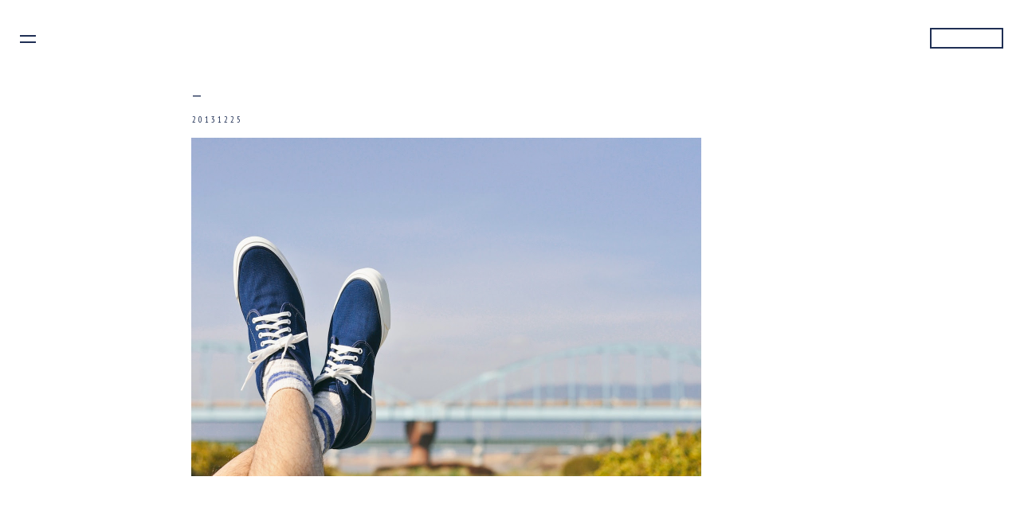

--- FILE ---
content_type: text/html; charset=UTF-8
request_url: https://blog.sols.jp/2013/12/blog-post_25.html
body_size: 13570
content:
<!DOCTYPE html>
<html class='v2' dir='ltr' lang='en' xmlns='http://www.w3.org/1999/xhtml' xmlns:b='http://www.google.com/2005/gml/b' xmlns:data='http://www.google.com/2005/gml/data' xmlns:expr='http://www.google.com/2005/gml/expr'>
<head>
<link href='https://www.blogger.com/static/v1/widgets/335934321-css_bundle_v2.css' rel='stylesheet' type='text/css'/>
<meta content='width=device-width, initial-scale=1' name='viewport'/>
<meta content='text/html; charset=UTF-8' http-equiv='Content-Type'/>
<meta content='blogger' name='generator'/>
<link href='https://blog.sols.jp/favicon.ico' rel='icon' type='image/x-icon'/>
<link href='https://blog.sols.jp/2013/12/blog-post_25.html' rel='canonical'/>
<link rel="alternate" type="application/atom+xml" title="SOLS - Atom" href="https://blog.sols.jp/feeds/posts/default" />
<link rel="alternate" type="application/rss+xml" title="SOLS - RSS" href="https://blog.sols.jp/feeds/posts/default?alt=rss" />
<link rel="service.post" type="application/atom+xml" title="SOLS - Atom" href="https://www.blogger.com/feeds/7466370666584177012/posts/default" />

<link rel="alternate" type="application/atom+xml" title="SOLS - Atom" href="https://blog.sols.jp/feeds/3547196260584033027/comments/default" />
<!--Can't find substitution for tag [blog.ieCssRetrofitLinks]-->
<link href='http://static.tumblr.com/bnrt6da/UXQnhs8w7/_dsc0688.jpg' rel='image_src'/>
<meta content='https://blog.sols.jp/2013/12/blog-post_25.html' property='og:url'/>
<meta content='—' property='og:title'/>
<meta content=' ' property='og:description'/>
<meta content='https://lh3.googleusercontent.com/blogger_img_proxy/AEn0k_uqwaixPc0ZIYS7QaeDUkjen31Y5MLGGrC4ueDCG7VqEyPamF2b79ej6owJo0C_2yJLCTFsLt8awk-pIHxBxHSX3wCG6_4_wR-1WZ_yNa7K__9It-bHRd0H37o=w1200-h630-p-k-no-nu' property='og:image'/>
<title>SOLS: &#8212;</title>
<!--link href='https://kanegaetakanori.com/common/bootstrap.css' rel='stylesheet'/-->
<link crossorigin='anonymous' href='https://use.fontawesome.com/releases/v5.6.3/css/all.css' integrity='sha384-UHRtZLI+pbxtHCWp1t77Bi1L4ZtiqrqD80Kn4Z8NTSRyMA2Fd33n5dQ8lWUE00s/' rel='stylesheet'/>
<link href='https://fonts.googleapis.com/css?family=PT+Sans+Narrow:400,700&subset=cyrillic,cyrillic-ext,latin-ext' rel='stylesheet'/>
<link href='https://static.tumblr.com/khooxbi/5n9q3o0f6/sols.png' rel='apple-touch-icon-precomposed'/>
<style type='text/css'>@font-face{font-family:'PT Sans Narrow';font-style:normal;font-weight:400;font-display:swap;src:url(//fonts.gstatic.com/s/ptsansnarrow/v19/BngRUXNadjH0qYEzV7ab-oWlsbCLwR2oefDofMY.woff2)format('woff2');unicode-range:U+0460-052F,U+1C80-1C8A,U+20B4,U+2DE0-2DFF,U+A640-A69F,U+FE2E-FE2F;}@font-face{font-family:'PT Sans Narrow';font-style:normal;font-weight:400;font-display:swap;src:url(//fonts.gstatic.com/s/ptsansnarrow/v19/BngRUXNadjH0qYEzV7ab-oWlsbCCwR2oefDofMY.woff2)format('woff2');unicode-range:U+0301,U+0400-045F,U+0490-0491,U+04B0-04B1,U+2116;}@font-face{font-family:'PT Sans Narrow';font-style:normal;font-weight:400;font-display:swap;src:url(//fonts.gstatic.com/s/ptsansnarrow/v19/BngRUXNadjH0qYEzV7ab-oWlsbCIwR2oefDofMY.woff2)format('woff2');unicode-range:U+0100-02BA,U+02BD-02C5,U+02C7-02CC,U+02CE-02D7,U+02DD-02FF,U+0304,U+0308,U+0329,U+1D00-1DBF,U+1E00-1E9F,U+1EF2-1EFF,U+2020,U+20A0-20AB,U+20AD-20C0,U+2113,U+2C60-2C7F,U+A720-A7FF;}@font-face{font-family:'PT Sans Narrow';font-style:normal;font-weight:400;font-display:swap;src:url(//fonts.gstatic.com/s/ptsansnarrow/v19/BngRUXNadjH0qYEzV7ab-oWlsbCGwR2oefDo.woff2)format('woff2');unicode-range:U+0000-00FF,U+0131,U+0152-0153,U+02BB-02BC,U+02C6,U+02DA,U+02DC,U+0304,U+0308,U+0329,U+2000-206F,U+20AC,U+2122,U+2191,U+2193,U+2212,U+2215,U+FEFF,U+FFFD;}</style>
<style id='page-skin-1' type='text/css'><!--
/*
-----------------------------------------------
Blogger Template Style
Name:     Simple
Designer: Blogger
URL:      www.blogger.com
Custom:   kanegaetakanori.com&#12288;&#12288;&#12288;
----------------------------------------------- */
@import url(//fonts.googleapis.com/earlyaccess/notosansjapanese.css);
/* Variable definitions
====================
<Variable name="keycolor" description="Main Color" type="color" default="#66bbdd"/>
<Group description="Page Text" selector="body">
<Variable name="body.font" description="Font" type="font"
default="normal normal 12px 'PT Sans Narrow',Noto Sans Japanese,YuGothic, Yu Gothic,游ゴシック,ヒラギノ角ゴ Pro W3,Hiragino Kaku Gothic Pro,メイリオ,Meiryo"/>
<Variable name="body.text.color" description="Text Color" type="color" default="#1f2f54"/>
</Group>
<Group description="Backgrounds" selector=".body-fauxcolumns-outer">
<Variable name="body.background.color" description="Outer Background" type="color" default="#66bbdd"/>
<Variable name="content.background.color" description="Main Background" type="color" default="#ffffff"/>
<Variable name="header.background.color" description="Header Background" type="color" default="transparent"/>
</Group>
<Group description="Links" selector=".main-outer">
<Variable name="link.color" description="Link Color" type="color" default="#1f2f54"/>
<Variable name="link.visited.color" description="Visited Color" type="color" default="#1f2f54"/>
<Variable name="link.hover.color" description="Hover Color" type="color" default="#888888"/>
</Group>
<Group description="Blog Title" selector=".header h1">
<Variable name="header.font" description="Font" type="font"
default="normal normal 60px 'PT Sans Narrow',Noto Sans Japanese,YuGothic, Yu Gothic,游ゴシック,ヒラギノ角ゴ Pro W3,Hiragino Kaku Gothic Pro,メイリオ,Meiryo"/>
<Variable name="header.text.color" description="Title Color" type="color" default="#1f2f54" />
</Group>
<Group description="Blog Description" selector=".header .description">
<Variable name="description.text.color" description="Description Color" type="color"
default="#1f2f54" />
</Group>
<Group description="Tabs Text" selector=".tabs-inner .widget li a">
<Variable name="tabs.font" description="Font" type="font"
default="normal normal 14px 'PT Sans Narrow',Noto Sans Japanese,YuGothic, Yu Gothic,游ゴシック,ヒラギノ角ゴ Pro W3,Hiragino Kaku Gothic Pro,メイリオ,Meiryo"/>
<Variable name="tabs.text.color" description="Text Color" type="color" default="#1f2f54"/>
<Variable name="tabs.selected.text.color" description="Selected Color" type="color" default="#1f2f54"/>
</Group>
<Group description="Tabs Background" selector=".tabs-outer .PageList">
<Variable name="tabs.background.color" description="Background Color" type="color" default="#f5f5f5"/>
<Variable name="tabs.selected.background.color" description="Selected Color" type="color" default="#eeeeee"/>
</Group>
<Group description="Post Title" selector="h3.post-title, .comments h4">
<Variable name="post.title.font" description="Font" type="font"
default="normal normal 22px 'PT Sans Narrow',Noto Sans Japanese,YuGothic, Yu Gothic,游ゴシック,ヒラギノ角ゴ Pro W3,Hiragino Kaku Gothic Pro,メイリオ,Meiryo"/>
</Group>
<Group description="Date Header" selector=".date-header">
<Variable name="date.header.color" description="Text Color" type="color"
default="#1f2f54"/>
<Variable name="date.header.background.color" description="Background Color" type="color"
default="transparent"/>
<Variable name="date.header.font" description="Text Font" type="font"
default="normal bold 11px 'PT Sans Narrow',Noto Sans Japanese,YuGothic, Yu Gothic,游ゴシック,ヒラギノ角ゴ Pro W3,Hiragino Kaku Gothic Pro,メイリオ,Meiryo"/>
<Variable name="date.header.padding" description="Date Header Padding" type="string" default="inherit"/>
<Variable name="date.header.letterspacing" description="Date Header Letter Spacing" type="string" default="inherit"/>
<Variable name="date.header.margin" description="Date Header Margin" type="string" default="inherit"/>
</Group>
<Group description="Post Footer" selector=".post-footer">
<Variable name="post.footer.text.color" description="Text Color" type="color" default="#1f2f54"/>
<Variable name="post.footer.background.color" description="Background Color" type="color"
default="#ffffff"/>
<Variable name="post.footer.border.color" description="Shadow Color" type="color" default="#eeeeee"/>
</Group>
<Group description="Gadgets" selector="h2">
<Variable name="widget.title.font" description="Title Font" type="font"
default="normal normal 11px 'PT Sans Narrow',Noto Sans Japanese,YuGothic, Yu Gothic,游ゴシック,ヒラギノ角ゴ Pro W3,Hiragino Kaku Gothic Pro,メイリオ,Meiryo"/>
<Variable name="widget.title.text.color" description="Title Color" type="color" default="#1f2f54"/>
<Variable name="widget.alternate.text.color" description="Alternate Color" type="color" default="#999999"/>
</Group>
<Group description="Images" selector=".main-inner">
<Variable name="image.background.color" description="Background Color" type="color" default="#ffffff"/>
<Variable name="image.border.color" description="Border Color" type="color" default="#eeeeee"/>
<Variable name="image.text.color" description="Caption Text Color" type="color" default="#1f2f54"/>
</Group>
<Group description="Accents" selector=".content-inner">
<Variable name="body.rule.color" description="Separator Line Color" type="color" default="#eeeeee"/>
<Variable name="tabs.border.color" description="Tabs Border Color" type="color" default="transparent"/>
</Group>
<Variable name="body.background" description="Body Background" type="background"
color="#ffffff" default="$(color) none repeat scroll top left"/>
<Variable name="body.background.override" description="Body Background Override" type="string" default=""/>
<Variable name="body.background.gradient.cap" description="Body Gradient Cap" type="url"
default="url(https://resources.blogblog.com/blogblog/data/1kt/simple/gradients_light.png)"/>
<Variable name="body.background.gradient.tile" description="Body Gradient Tile" type="url"
default="url(https://resources.blogblog.com/blogblog/data/1kt/simple/body_gradient_tile_light.png)"/>
<Variable name="content.background.color.selector" description="Content Background Color Selector" type="string" default=".content-inner"/>
<Variable name="content.padding" description="Content Padding" type="length" default="10px" min="0" max="100px"/>
<Variable name="content.padding.horizontal" description="Content Horizontal Padding" type="length" default="10px" min="0" max="100px"/>
<Variable name="content.shadow.spread" description="Content Shadow Spread" type="length" default="10px" min="0" max="100px"/>
<Variable name="content.shadow.spread.webkit" description="Content Shadow Spread (WebKit)" type="length" default="5px" min="0" max="100px"/>
<Variable name="content.shadow.spread.ie" description="Content Shadow Spread (IE)" type="length" default="10px" min="0" max="100px"/>
<Variable name="main.border.width" description="Main Border Width" type="length" default="0" min="0" max="10px"/>
<Variable name="header.background.gradient" description="Header Gradient" type="url" default="none"/>
<Variable name="header.shadow.offset.left" description="Header Shadow Offset Left" type="length" default="-1px" min="-50px" max="50px"/>
<Variable name="header.shadow.offset.top" description="Header Shadow Offset Top" type="length" default="-1px" min="-50px" max="50px"/>
<Variable name="header.shadow.spread" description="Header Shadow Spread" type="length" default="1px" min="0" max="100px"/>
<Variable name="header.padding" description="Header Padding" type="length" default="30px" min="0" max="100px"/>
<Variable name="header.border.size" description="Header Border Size" type="length" default="1px" min="0" max="10px"/>
<Variable name="header.bottom.border.size" description="Header Bottom Border Size" type="length" default="1px" min="0" max="10px"/>
<Variable name="header.border.horizontalsize" description="Header Horizontal Border Size" type="length" default="0" min="0" max="10px"/>
<Variable name="description.text.size" description="Description Text Size" type="string" default="140%"/>
<Variable name="tabs.margin.top" description="Tabs Margin Top" type="length" default="0" min="0" max="100px"/>
<Variable name="tabs.margin.side" description="Tabs Side Margin" type="length" default="30px" min="0" max="100px"/>
<Variable name="tabs.background.gradient" description="Tabs Background Gradient" type="url"
default="url(https://resources.blogblog.com/blogblog/data/1kt/simple/gradients_light.png)"/>
<Variable name="tabs.border.width" description="Tabs Border Width" type="length" default="1px" min="0" max="10px"/>
<Variable name="tabs.bevel.border.width" description="Tabs Bevel Border Width" type="length" default="1px" min="0" max="10px"/>
<Variable name="post.margin.bottom" description="Post Bottom Margin" type="length" default="100px" min="0" max="100px"/>
<Variable name="image.border.small.size" description="Image Border Small Size" type="length" default="0" min="0" max="10px"/>
<Variable name="image.border.large.size" description="Image Border Large Size" type="length" default="0" min="0" max="10px"/>
<Variable name="page.width.selector" description="Page Width Selector" type="string" default=".region-inner"/>
<Variable name="page.width" description="Page Width" type="string" default="auto"/>
<Variable name="main.section.margin" description="Main Section Margin" type="length" default="0" min="0" max="100px"/>
<Variable name="main.padding" description="Main Padding" type="length" default="15px" min="0" max="100px"/>
<Variable name="main.padding.top" description="Main Padding Top" type="length" default="30px" min="0" max="100px"/>
<Variable name="main.padding.bottom" description="Main Padding Bottom" type="length" default="30px" min="0" max="100px"/>
<Variable name="paging.background"
color="#ffffff"
description="Background of blog paging area" type="background"
default="transparent none no-repeat scroll top center"/>
<Variable name="footer.bevel" description="Bevel border length of footer" type="length" default="0" min="0" max="10px"/>
<Variable name="mobile.background.overlay" description="Mobile Background Overlay" type="string"
default="transparent none repeat scroll top left"/>
<Variable name="mobile.background.size" description="Mobile Background Size" type="string" default="auto"/>
<Variable name="mobile.button.color" description="Mobile Button Color" type="color" default="#ffffff" />
<Variable name="startSide" description="Side where text starts in blog language" type="automatic" default="left"/>
<Variable name="endSide" description="Side where text ends in blog language" type="automatic" default="right"/>
*/
/* Content
----------------------------------------------- */
body {
font: normal normal 12px PT Sans Narrow;
color: #1f2f54;
background: #ffffff none repeat scroll top left;
padding: 0 0 0 0;
letter-spacing: 2px;
}
img {
height: auto;
max-width: 100%;
position: relative;
}
html body .region-inner {
min-width: 0;
max-width: 100%;
width: auto;
}
h2 {
font-size: 22px;
}
a:link {
text-decoration:none;
color: #1f2f54;
-webkit-transition: all 0.3s ease;
-moz-transition: all 0.3s ease;
-o-transition: all 0.3s ease;
transition: all  0.3s ease;
}
a:visited {
text-decoration:none;
color: #1f2f54;
-webkit-transition: all 0.3s ease;
-moz-transition: all 0.3s ease;
-o-transition: all 0.3s ease;
transition: all  0.3s ease;
}
a:hover {
text-decoration:underline;
color: #888888;
-webkit-transition: all 0.3s ease;
-moz-transition: all 0.3s ease;
-o-transition: all 0.3s ease;
transition: all  0.3s ease;
}
.body-fauxcolumn-outer .fauxcolumn-inner {
background: transparent none repeat scroll top left;
_background-image: none;
}
.body-fauxcolumn-outer .cap-top {
position: absolute;
z-index: 1;
height: 400px;
width: 100%;
}
.body-fauxcolumn-outer .cap-top .cap-left {
width: 100%;
background: transparent none repeat-x scroll top left;
_background-image: none;
}
.content-outer {
-moz-box-shadow: 0 0 0 rgba(0, 0, 0, .15);
-webkit-box-shadow: 0 0 0 rgba(0, 0, 0, .15);
-goog-ms-box-shadow: 0 0 0 #333333;
box-shadow: 0 0 0 rgba(0, 0, 0, .15);
margin-bottom: 1px;
}
.content-inner {
padding: 10px 10px;
}
.content-inner {
background-color: #ffffff;
}
.post-body.entry-content i {
display: block;
}
.blog-feeds {
margin-top: 50px;
}
/* Header
----------------------------------------------- */
.header-outer {
background: transparent none repeat-x scroll 0 -400px;
_background-image: none;
}
.Header h1 {
font: normal normal 40px PT Sans Narrow;
color: #1f2f54;
text-shadow: 0 0 0 rgba(0, 0, 0, .2);
}
.Header h1 a {
color: #1f2f54;
}
.Header .description {
font-size: 18px;
color: #1f2f54;
}
.header-inner .Header .titlewrapper {
padding: 22px 0;
}
.header-inner .Header .descriptionwrapper {
padding: 0 0;
}
/* Tabs
----------------------------------------------- */
.tabs-inner .section:first-child {
border-top: 0 solid #dddddd;
}
.tabs-inner .section:first-child ul {
margin-top: -1px;
border-top: 1px solid #dddddd;
border-left: 1px solid #dddddd;
border-right: 1px solid #dddddd;
}
.tabs-inner .widget ul {
background: transparent none repeat-x scroll 0 -800px;
_background-image: none;
border-bottom: 1px solid #dddddd;
margin-top: 0;
margin-left: -30px;
margin-right: -30px;
}
.tabs-inner .widget li a {
display: inline-block;
padding: .6em 1em;
font: normal normal 12px PT Sans Narrow;
color: #1f2f54;
border-left: 1px solid #ffffff;
border-right: 1px solid #dddddd;
}
.tabs-inner .widget li:first-child a {
border-left: none;
}
.tabs-inner .widget li.selected a, .tabs-inner .widget li a:hover {
color: #1f2f54;
background-color: #eeeeee;
text-decoration: none;
}
/* Columns
----------------------------------------------- */
.main-outer {
border-top: 0 solid transparent;
}
.fauxcolumn-left-outer .fauxcolumn-inner {
border-right: 1px solid transparent;
}
.fauxcolumn-right-outer .fauxcolumn-inner {
border-left: 1px solid transparent;
}
/* Headings
----------------------------------------------- */
div.widget > h2,
div.widget h2.title {
margin: 0 0 1em 0;
font: normal normal 11px 'Trebuchet MS',Trebuchet,Verdana,sans-serif;
color: #1f2f54;
}
/* Widgets
----------------------------------------------- */
/*.widget .zippy {
color: #999999;
text-shadow: 2px 2px 1px rgba(0, 0, 0, .1);
}*/
.widget .popular-posts ul {
list-style: none;
}
/* Posts
----------------------------------------------- */
h2.date-header {
font: normal normal 11px PT Sans Narrow;
padding-left: 1px;
}
.date-header span {
background-color: #ffffff;
color: #1f2f54;
padding: 0.4em 0;
letter-spacing: 3px;
margin: inherit;
text-transform: uppercase;
}
.main-inner {
padding-top: 35px;
padding-bottom: /*65px*/20px;
}
.main-inner .column-center-inner {
padding: 0 0;
}
.main-inner .column-center-inner .section {
margin: 0 0;
}
.post {
margin: 0 0 100px 0;
background: url("https://kanegaetakanori.com/common/blue_bg.png") repeat-x scroll center bottom rgba(0, 0, 0, 0);
padding-bottom: 100px;
}
h3.post-title, .comments h4 {
font: normal normal 22px PT Sans Narrow;
margin: 10px 0 10px;
letter-spacing: 3.5px;
}
.post-body {
font-size: 100%;
line-height: 1.5;
position: relative;
&#12288;letter-spacing: 1.3px;
}
.post-body img, .post-body .tr-caption-container, .Profile img, .Image img,
.BlogList .item-thumbnail img {
padding: 0;
background: #ffffff;
/*  border: 1px solid #eeeeee;
-moz-box-shadow: 1px 1px 5px rgba(0, 0, 0, .1);
-webkit-box-shadow: 1px 1px 5px rgba(0, 0, 0, .1);
box-shadow: 1px 1px 5px rgba(0, 0, 0, .1);*/
}
.post-body img, .post-body .tr-caption-container {
padding: 0;
}
.post-body .tr-caption-container {
color: #666666;
}
.post-body .tr-caption-container img {
padding: 0;
background: transparent;
border: none;
-moz-box-shadow: 0 0 0 rgba(0, 0, 0, .1);
-webkit-box-shadow: 0 0 0 rgba(0, 0, 0, .1);
box-shadow: 0 0 0 rgba(0, 0, 0, .1);
}
.post-header {
margin: 0 0 1.5em;
line-height: 1.6;
font-size: 90%;
}
.post-footer {
margin: 30px 0 0;
padding: 5px 0;
font: normal normal 11px PT Sans Narrow;
color: #1f2f54;
background-color: #ffffff;
text-transform: uppercase;
line-height: 1.6;
font-size: 90%;
}
#comments .comment-author {
padding-top: 1.5em;
border-top: 1px solid transparent;
background-position: 0 1.5em;
}
#comments .comment-author:first-child {
padding-top: 0;
border-top: none;
}
.avatar-image-container {
margin: .2em 0 0;
}
#comments .avatar-image-container img {
border: 1px solid #eeeeee;
}
/* Comments
----------------------------------------------- */
.comments .comments-content .icon.blog-author {
background-repeat: no-repeat;
background-image: url([data-uri]);
}
.comments .comments-content .loadmore a {
border-top: 1px solid #999999;
border-bottom: 1px solid #999999;
}
.comments .comment-thread.inline-thread {
background-color: #ffffff;
}
.comments .continue {
border-top: 2px solid #999999;
}
/* Accents
---------------------------------------------- */
.section-columns td.columns-cell {
border-left: 1px solid transparent;
}
.blog-pager-older-link, .home-link,
.blog-pager-newer-link {
background-color: #ffffff;
/*padding: 5px;*/
}
/* Mobile
----------------------------------------------- */
body.mobile  {
background-size: auto;
}
.mobile .body-fauxcolumn-outer {
background: transparent none repeat scroll top left;
}
.mobile .body-fauxcolumn-outer .cap-top {
background-size: 100% auto;
}
.mobile .content-outer {
-webkit-box-shadow: 0 0 3px rgba(0, 0, 0, .15);
box-shadow: 0 0 3px rgba(0, 0, 0, .15);
}
.mobile .tabs-inner .widget ul {
margin-left: 0;
margin-right: 0;
}
.mobile .post {
margin: 0;
}
.mobile .main-inner .column-center-inner .section {
margin: 0;
}
.mobile .date-header span {
padding: 0.1em 10px;
margin: 0 -10px;
}
.mobile h3.post-title {
margin: 0;
}
.mobile .blog-pager {
background: transparent none no-repeat scroll top center;
}
.mobile .footer-outer {
border-top: none;
}
.mobile .main-inner, .mobile .footer-inner {
background-color: #ffffff;
}
.mobile-index-contents {
color: #1f2f54;
}
.mobile-link-button {
background-color: #1f2f54;
}
.mobile-link-button a:link, .mobile-link-button a:visited {
color: #ffffff;
}
.mobile .tabs-inner .section:first-child {
border-top: none;
}
.mobile .tabs-inner .PageList .widget-content {
background-color: #eeeeee;
color: #1f2f54;
border-top: 1px solid #dddddd;
border-bottom: 1px solid #dddddd;
}
.mobile .tabs-inner .PageList .widget-content .pagelist-arrow {
border-left: 1px solid #dddddd;
}
/*その他*/
.svg-wrapper {
position: fixed;
z-index: 2;
width: 100%;
max-width: 180px;
margin: 0;
-moz-transition: all 0.8s;
-o-transition: all 0.8s;
-webkit-transition: all 0.8s;
transition: all 0.8s;
}
.svg-wrapper.smaller {
max-width: 100px;
-moz-transition: all 0.8s;
-o-transition: all 0.8s;
-webkit-transition: all 0.8s;
transition: all 0.8s;
}
.svg-wrapper svg {
top: 0;
left: 0;
width: 100%;
height: 100%;
}
body .navbar {
height: 0;
}
.wrap {
z-index: 2;
-webkit-transition: .3s;
transition: .3s;
}
header {
margin-top: 50px;
}
#logomark {
fill: #000000;
-moz-transition: all 0.8s;
-o-transition: all 0.8s;
-webkit-transition: all 0.8s;
transition: all 0.8s;
}
.svg-wrapper.smaller #logomark {
fill: #fff000;
-moz-transition: all 0.8s;
-o-transition: all 0.8s;
-webkit-transition: all 0.8s;
transition: all 0.8s;
}
.widget li, .BlogArchive #ArchiveList ul.flat li {
list-style: none;
}
.widget ul {
padding: 0;
margin: 0;
line-height: 1.2;
}
#BlogSearch1_form {
max-width: 280px;
}
/*追加*/
.l_header {
position: fixed;
top: 12px;
left: 15px;
width: 100%;
max-width: 50px;
z-index: 100;
-webkit-transition: .5s;
transition: .5s;
}
.l_header .header_inner {
display: table;
width: 100%;
padding: 10px;
box-sizing: border-box;
}
.l_header .sp_nav_btn {
display: table-cell;
width: 60px;
height: 60px;
vertical-align: middle;
cursor: pointer;
}
.wrapping {
position: relative;
top: 0;
left: 0;
height: 100%;
-webkit-transition: .5s;
transition: .5s;
}
.on_wrap {
position: fixed;
top: 0;
left: 0;
width: 100%;
height: 100%;
z-index: 1;
-webkit-transition: .5s;
transition: .5s;
visibility: hidden;
}
.is_active .l_header {
left: 380px;
-webkit-transition: .5s;
transition: .5s;
}
.is_active .wrapping, .is_active .wrap {
left: 380px;
-webkit-transition: .5s;
transition: .5s;
}
.is_active .on_wrap {
position: fixed;
left: 380px;
width: 100%;
height: 100%;
z-index: 10000;
overflow: hidden;
visibility: visible;
-webkit-transition: .5s;
transition: .5s;
}
.is_active .l_nav {
position: fixed;
height: 100%;
left: 0;
overflow-y: auto;
-webkit-transition: .5s;
transition: .5s;
-webkit-overflow-scrolling: touch;
}
.l_nav {
background: #F6F6F6;
width: 100%;
max-width: 380px;
height: 100%;
position: fixed;
top: 0;
left: -380px;
z-index: 1000;
-webkit-transition: .5s;
transition: .5s;
}
.l_nav .nav_menu .nav_list_inner {
position: relative;
}
html{
overflow: auto;
height: 100%;
}
wrap-box{
position: relative;
width: 100%;
height: 100%;
overflow-x:hidden;
}
.l_main{
position: relative;
height: 100%;
}
.sp_nav_btn span:after, .sp_nav_btn span:before {
background-color: #1f2f54;
}
.wrap-box.is_active .sp_nav_btn span:after, .wrap-box.is_active .sp_nav_btn span:before {
background-color: #1f2f54;
}
.sp_nav_btn span {
height: 22px;
width: 20px;
position: relative;
box-sizing: border-box;
line-height: 20px;
display: inline-block;
-webkit-transition: color 1s ease;
transition: color 1s ease;
}
.sp_nav_btn span:after, .sp_nav_btn span:before {
content: '';
position: absolute;
top: 30%;
left: 50%;
margin-top: -2px;
margin-left: -10px;
display: block;
height: 2px;
width: 20px;
-webkit-transform-origin: center center;
transform-origin: center center;
-webkit-transition: top .1s cubic-bezier(.215, .61, .355, 1) .25s, transform .25s cubic-bezier(.215, .61, .355, 1) 0s;
transition: top .1s cubic-bezier(.215, .61, .355, 1) .25s, transform .25s cubic-bezier(.215, .61, .355, 1) 0s;
}
.sp_nav_btn span:after {
top: 70%;
}
.wrap-box.is_active .sp_nav_btn span:before {
-webkit-transform: rotate(45deg);
transform: rotate(45deg);
}
.wrap-box.is_active .sp_nav_btn span:after {
-webkit-transform: rotate(-45deg);
transform: rotate(-45deg);
}
.wrap-box.is_active .sp_nav_btn span:after, .wrap-box.is_active .sp_nav_btn span:before {
top: 50%;
-webkit-transition: top .1s cubic-bezier(.215, .61, .355, 1) 0s, transform .25s cubic-bezier(.215, .61, .355, 1) .1s;
transition: top .1s cubic-bezier(.215, .61, .355, 1) 0s, transform .25s cubic-bezier(.215, .61, .355, 1) .1s;
}
footer {
font-family: 'PT Sans Narrow';
/*font: normal normal 11px PT Sans Narrow;*/
padding: 42px 25px 30px 70px;
text-transform: uppercase;
}
.tabs-inner {
padding: 0;
}
.section {
margin: 0;
}
.columns-inner {
/*margin-top: 120px;*/
}
.side-logobox {
width: 100%;
max-width: 130px;
margin-top: 10px;
margin-left: 10px;
}
.side-wrap {
}
.side-menubox {
font-size: 14px;
margin-bottom: 30px;
margin-top: 35px;
}
.side-menubox ul {
}
.side-menubox ul li {
margin-bottom: 8px;
}
.side-menubox ul li a, ul.social-links-icons.social-links li a {
color:#1f2f54;
font-weight: lighter;
letter-spacing: 2px;
}
.side-menubox ul li a:hover {
text-decoration: none;
color: #ddd;
}
ul.social-links-icons.social-links {
}
ul.social-links-icons.social-links li {
list-style: none;
padding: 0;
margin: 0;
display: inline-block;
margin: 0 11px 0 0;
}
.footer-inner {
padding: 0;
}
.fa, .fab, .fal, .far, .fas {
font-size: 17px;
}
.fa:hover, .fab:hover, .fal:hover, .far:hover, .fas:hover {
color: #ddd;
-webkit-transition: all 0.3s ease;
-moz-transition: all 0.3s ease;
-o-transition: all 0.3s ease;
transition: all  0.3s ease;
}
.fa.prbox-b:hover, .fab.prbox-b:hover, .fal.prbox-b:hover, .far.prbox-b:hover, .fas.prbox-b:hover {
color:#1f2f54;
-webkit-transition: all 0.3s ease;
-moz-transition: all 0.3s ease;
-o-transition: all 0.3s ease;
transition: all  0.3s ease;
}
div.widget > h2, div.widget h2.title {
font-family: 'PT Sans Narrow';
font-size: 13px;
text-transform: uppercase;
}
#footer-3 {
display: none;
}
span.prbox {
text-align: left;
display: inline-block;
padding-right: 10px;
}
span.plbox {
text-align: right;
display: inline-block;
padding-left: 10px;
}
.prbox-b {
font-size: 32px;
}
.blog-pager .home-link {
padding-top: 15px;
display: inline-block;
}
.blog-pager a {
color: #ccc;
font-family: 'PT Sans Narrow';
}
.blog-pager a:hover {
color:#1f2f54;
text-decoration: none;
}
.date-header a {
color:#1f2f54;
text-decoration: none;
}
.date-header a:hover {
color: #ccc;
}
.feed-links {
display: none;
}
#page-top {
position: fixed;
bottom: 0px;
right: 10px;
font-size: 77%;
}
#page-top a {
}
#page-top a:hover {
}
.fas.fa-long-arrow-alt-up {
font-size: 30px;
color: #ddd;
}
.far.fa-caret-square-up:hover {
color:#1f2f54;
}
.rmenuarea {
position: fixed;
right: 21px;
top: 35px;
z-index: 2;
max-width: 800px;
width: 100%;
}
.rmenuarea .fab.fa-instagram.r-menu {
font-size: 25px;
color: #1f2f54;
}
.rmenuarea a {
color: #111;
}
.rmenuarea a:hover {
color:#1f2f54;
}
.rmenuarea .fab.fa-instagram.r-menu:hover {
color:#1f2f54;
}
.jump-link {
}
.jump-link a {
border: 1px solid #1f2f54;
display: block;
width: 15%;
padding: 0.5%;
text-align: center;
margin: 0;
color: #1f2f54;
text-decoration: none;
font-family: 'PT Sans Narrow';
}
.jump-link a:hover {
opacity: .8;
text-decoration: none;
}
.pcnone {
display:inline;
}
.widget .post-body ul.two {
overflow: hidden;
width: 100%;
padding: 0;
margin: 0;
}
.widget .post-body ul.two li {
float: left;
width: 50%;
}
.sheet-one {
width: 100%;
max-width: 80%;
overflow: hidden;
margin-left: 0;
padding-left: 0;
}
.sheet-wrap {
overflow: hidden;
width: 100%;
max-width: 80%;
margin-left: 0;
padding-left: 0;
}
.sheet-two  {
width: 100%;
max-width: 49.5%;
float: left;
margin-left: 0;
padding-left: 0;
}
.sheet-two.yoko {
padding-right: 1%;
}
.aowaku {
border: 2px solid #1f2f54;
display: block;
width: 10%;
padding: 0.5%;
text-align: center;
margin: 0;
color: transparent;
text-decoration: none;
font-family: 'PT Sans Narrow';
float: right;
line-height: 1.2;
}
.waku-title {
display:none;
}
@media (max-width: 900px) {
.svg-wrapper {
left: 0;
right: 0;
margin: auto;
}
.main-inner {
padding-top: 25px;
}
}
@media (max-width: 700px) {
.main-inner {
padding-top: 5px;
}
.l_nav footer {
padding: 65px 20px 20px 20px;
}
.l_header {
left: initial;
top: 15px;
right: 0;
}
.is_active .l_header {
z-index: 99999999999;
left: initial;
top: 15px;
right: 0;
}
.svg-wrapper {
max-width: 120px;
}
.is_active .wrapping, .is_active .wrap {
-webkit-transition: 0s;
transition: 0s;
}
.l_header .sp_nav_btn {
height: 26px;
}
.wrap {
top: 25px;
}
h3.post-title, .comments h4 {
margin: 5px 0 0;
}
.svg-wrapper {
left: 0;
right: 0;
margin: auto;
}
header {
margin-top: 30px;
}
.columns-inner {
margin-top: 10px;
}
h2.date-header {
font: normal normal 11px PT Sans Narrow;
padding: 10px 0 0 1px;
}
.rmenuarea {
display: none;
}
.ao-waku {
/*left: 0;
position: fixed;*/
padding: 25px 10px 0;
}
.waku-title {
width: 100%;
max-width: 30%;
padding: 1.0%;
border: 2px solid #1f2f54;
display: block;
text-align: center;
margin: 0 0 1px;
color: transparent;
text-decoration: none;
font-family: 'PT Sans Narrow';
line-height: 1.2;
}
.ao-waku a:hover {
text-decoration: none;
}
#page-top,.plbox,.prbox {
display: none!important;
}
.prbox-b {
padding: 0 10px;
}
.post {
margin: 0 0 50px 0;
padding-bottom: 50px;
}
.pcnone {
display: none;
}
.jump-link a {
width: 32%;
padding: 1.0%;
margin: 0;
}
.sheet-one {
width: 100%;
max-width: 100%;
overflow: hidden;
margin-left: 0;
padding-left: 0;
}
.sheet-wrap {
overflow: hidden;
width: 101%;
max-width: 100%;
margin-left: 0;
padding-left: 0;
}
.sheet-two  {
width: 100%;
max-width: 49.5%;
float: left;
margin-left: 0;
padding-left: 0;
}
.sheet-two.yoko {
padding-right: 1%;
}
}

--></style>
<style id='template-skin-1' type='text/css'><!--
.content-outer, .content-fauxcolumn-outer, .region-inner {
max-width: 820px;
_width: 100%;
}
.main-inner .columns {
padding-left: 0px;
padding-right: 0px;
}
.main-inner .fauxcolumn-center-outer {
left: 0px;
right: 0px;
/* IE6 does not respect left and right together */
_width: expression(this.parentNode.offsetWidth -
parseInt("0px") -
parseInt("0px") + 'px');
}
.main-inner .fauxcolumn-left-outer {
width: 0px;
}
.main-inner .fauxcolumn-right-outer {
width: 0px;
}
.main-inner .column-left-outer {
width: 0px;
right: 100%;
margin-left: -0px;
}
.main-inner .column-right-outer {
width: 0px;
margin-right: -0px;
}
#layout {
min-width: 0;
}
#layout .content-outer {
min-width: 0;
width: 800px;
}
#layout .region-inner {
min-width: 0;
width: auto;
}
body#layout div.add_widget {
padding: 8px;
}
body#layout div.add_widget a {
margin-left: 32px;
}
--></style>
<script src='https://ajax.googleapis.com/ajax/libs/jquery/1.12.4/jquery.min.js'></script>
<script>
$(function() {
    $(".sp_nav_btn").on("click",function(){
        $(".wrap-box").toggleClass("is_active");
    });
    //on_wrapをクリックしたとき&#12289;クラスを削除
    $(".on_wrap").on("click",function(){
        $(".wrap-box").removeClass("is_active");
    });
 
});
</script>
<script>
function init() {
var px_change  = 30;
window.addEventListener('scroll', function(e){
if ( $(window).scrollTop() > px_change ) {
$(".svg-wrapper").addClass("smaller");
} else if ( $(".svg-wrapper").hasClass("smaller") ) {
$(".svg-wrapper").removeClass("smaller");
}
});
}
window.onload = init();
</script>
<script>
$(function() {
    var topBtn = $('#page-top');    
    topBtn.hide();
    //スクロールが100に達したらボタン表示
    $(window).scroll(function () {
        if ($(this).scrollTop() > 100) {
            topBtn.fadeIn();
        } else {
            topBtn.fadeOut();
        }
    });
    //スクロールしてトップ
    topBtn.click(function () {
        $('body,html').animate({
            scrollTop: 0
        }, 200);
        return false;
    });
});
</script>
<link href='https://www.blogger.com/dyn-css/authorization.css?targetBlogID=7466370666584177012&amp;zx=e354875e-c36b-4cc2-a9a5-696cc17e4cb8' media='none' onload='if(media!=&#39;all&#39;)media=&#39;all&#39;' rel='stylesheet'/><noscript><link href='https://www.blogger.com/dyn-css/authorization.css?targetBlogID=7466370666584177012&amp;zx=e354875e-c36b-4cc2-a9a5-696cc17e4cb8' rel='stylesheet'/></noscript>
<meta name='google-adsense-platform-account' content='ca-host-pub-1556223355139109'/>
<meta name='google-adsense-platform-domain' content='blogspot.com'/>

</head>
<body class='loading'>
<div class='wrap-box' id='wrap-box'>
<div class='on_wrap'></div>
<div class='wrapping'>
<div class='ao-waku'>
<a href='/'><div class='waku-title'>READ MORE</div></a>
</div>
<div class='l_header'>
<div class='header_inner inner'>
<div class='sp sp_nav_btn'>
<span></span>
</div>
</div>
</div>
<div class='navbar no-items section' id='navbar' name='Navbar'>
</div>
<div class='body-fauxcolumns'>
<div class='fauxcolumn-outer body-fauxcolumn-outer'>
<div class='cap-top'>
<div class='cap-left'></div>
<div class='cap-right'></div>
</div>
<div class='fauxborder-left'>
<div class='fauxborder-right'></div>
<div class='fauxcolumn-inner'>
</div>
</div>
<div class='cap-bottom'>
<div class='cap-left'></div>
<div class='cap-right'></div>
</div>
</div>
</div>
<div class='content'>
<div class='content-fauxcolumns'>
<div class='fauxcolumn-outer content-fauxcolumn-outer'>
<div class='cap-top'>
<div class='cap-left'></div>
<div class='cap-right'></div>
</div>
<div class='fauxborder-left'>
<div class='fauxborder-right'></div>
<div class='fauxcolumn-inner'>
</div>
</div>
<div class='cap-bottom'>
<div class='cap-left'></div>
<div class='cap-right'></div>
</div>
</div>
</div>
<div class='content-outer'>
<div class='content-cap-top cap-top'>
<div class='cap-left'></div>
<div class='cap-right'></div>
</div>
<div class='fauxborder-left content-fauxborder-left'>
<div class='fauxborder-right content-fauxborder-right'></div>
<div class='content-inner'>
<div class='tabs-outer'>
<div class='tabs-cap-top cap-top'>
<div class='cap-left'></div>
<div class='cap-right'></div>
</div>
<div class='fauxborder-left tabs-fauxborder-left'>
<div class='fauxborder-right tabs-fauxborder-right'></div>
<div class='region-inner tabs-inner'>
<header>
<div class='tabs no-items section' id='crosscol' name='Cross-Column'></div>
<div class='tabs no-items section' id='crosscol-overflow' name='Cross-Column 2'></div>
</header>
<div class='rmenuarea'>
<a href='/'><div class='aowaku'>READ MORE</div></a>
</div>
</div>
</div>
<div class='tabs-cap-bottom cap-bottom'>
<div class='cap-left'></div>
<div class='cap-right'></div>
</div>
</div>
<div class='main-outer'>
<div class='main-cap-top cap-top'>
<div class='cap-left'></div>
<div class='cap-right'></div>
</div>
<div class='fauxborder-left main-fauxborder-left'>
<div class='fauxborder-right main-fauxborder-right'></div>
<div class='region-inner main-inner'>
<div class='columns fauxcolumns'>
<div class='fauxcolumn-outer fauxcolumn-center-outer'>
<div class='cap-top'>
<div class='cap-left'></div>
<div class='cap-right'></div>
</div>
<div class='fauxborder-left'>
<div class='fauxborder-right'></div>
<div class='fauxcolumn-inner'>
</div>
</div>
<div class='cap-bottom'>
<div class='cap-left'></div>
<div class='cap-right'></div>
</div>
</div>
<div class='fauxcolumn-outer fauxcolumn-left-outer'>
<div class='cap-top'>
<div class='cap-left'></div>
<div class='cap-right'></div>
</div>
<div class='fauxborder-left'>
<div class='fauxborder-right'></div>
<div class='fauxcolumn-inner'>
</div>
</div>
<div class='cap-bottom'>
<div class='cap-left'></div>
<div class='cap-right'></div>
</div>
</div>
<div class='fauxcolumn-outer fauxcolumn-right-outer'>
<div class='cap-top'>
<div class='cap-left'></div>
<div class='cap-right'></div>
</div>
<div class='fauxborder-left'>
<div class='fauxborder-right'></div>
<div class='fauxcolumn-inner'>
</div>
</div>
<div class='cap-bottom'>
<div class='cap-left'></div>
<div class='cap-right'></div>
</div>
</div>
<!-- corrects IE6 width calculation -->
<div class='columns-inner'>
<div class='column-center-outer'>
<div class='column-center-inner'>
<div class='main section' id='main' name='Main'><div class='widget Blog' data-version='1' id='Blog1'>
<div class='blog-posts hfeed'>

          <div class="date-outer">
        

          <div class="date-posts">
        
<div class='post-outer'>
<div class='post hentry uncustomized-post-template' itemprop='blogPost' itemscope='itemscope' itemtype='http://schema.org/BlogPosting'>
<meta content='http://static.tumblr.com/bnrt6da/UXQnhs8w7/_dsc0688.jpg' itemprop='image_url'/>
<meta content='7466370666584177012' itemprop='blogId'/>
<meta content='3547196260584033027' itemprop='postId'/>
<a name='3547196260584033027'></a>
<h3 class='post-title entry-title' itemprop='name'>
&#8212;
</h3>
<h2 class='date-header'><span><a href='https://blog.sols.jp/2013/12/blog-post_25.html'>20131225</a></span></h2>
<div class='post-header'>
<div class='post-header-line-1'></div>
</div>
<div class='post-body entry-content' id='post-body-3547196260584033027' itemprop='description articleBody'>
<img height="425" src="https://lh3.googleusercontent.com/blogger_img_proxy/AEn0k_uqwaixPc0ZIYS7QaeDUkjen31Y5MLGGrC4ueDCG7VqEyPamF2b79ej6owJo0C_2yJLCTFsLt8awk-pIHxBxHSX3wCG6_4_wR-1WZ_yNa7K__9It-bHRd0H37o=s0-d" width="640">
<div style='clear: both;'></div>
</div>
<div class='post-footer'>
<div class='post-footer-line post-footer-line-1'>
<span class='post-author vcard'>
</span>
<span class='post-timestamp'>
</span>
<span class='reaction-buttons'>
</span>
<span class='post-comment-link'>
</span>
<span class='post-backlinks post-comment-link'>
</span>
<span class='post-icons'>
</span>
<div class='post-share-buttons goog-inline-block'>
</div>
</div>
<div class='post-footer-line post-footer-line-2'>
<span class='post-labels'>
</span>
</div>
<div class='post-footer-line post-footer-line-3'>
<span class='post-location'>
</span>
</div>
</div>
</div>
<div class='comments' id='comments'>
<a name='comments'></a>
</div>
</div>

        </div></div>
      
</div>
<div class='blog-pager' id='blog-pager'>
<span id='blog-pager-newer-link'>
<a class='blog-pager-newer-link' href='https://blog.sols.jp/2013/12/standard-goods.html' id='Blog1_blog-pager-newer-link' title='Newer Post'><i class='fas fa-angle-left prbox-b'></i>
</a>
</span>
<span id='blog-pager-older-link'>
<a class='blog-pager-older-link' href='https://blog.sols.jp/2013/12/shipment.html' id='Blog1_blog-pager-older-link' title='Older Post'>
<i class='fas fa-angle-right prbox-b'></i></a>
</span>
</div>
<div class='clear'></div>
<div class='post-feeds'>
</div>
</div><div class='widget HTML' data-version='1' id='HTML2'>
<div class='widget-content'>
<script type='text/javascript'>
(function(a){function h(){g||(g=!0,d?(b.find("a").hide(),b.find("img").show(),a.ajax(d,{dataType:"html"}).done(function(c){var c=a("<div></div>").append(c.replace(j,"")),e=c.find("a.blog-pager-older-link");e?d=e.attr("href"):(d="",b.hide());c=c.find(i).children();a(i).append(c);window._gaq&&window._gaq.push(["_trackPageview",d]);window.gapi&&window.gapi.plusone&&window.gapi.plusone.go&&window.gapi.plusone.go();window.disqus_shortname&&a.getScript("http://"+window.disqus_shortname+".disqus.com/blogger_index.js");
window.FB&&window.FB.XFBML&&window.FB.XFBML.parse&&window.FB.XFBML.parse();b.find("img").hide();b.find("a").show();g=!1})):b.hide())}function k(){var a=Math.max(f.height(),l.height(),document.documentElement.clientHeight),b=f.scrollTop()+f.height();0>a-b&&h()}var d="",b=null,i="div.blog-posts",g=!1,f=a(window),l=a(document),j=/<script\b[^<]*(?:(?!<\/script>)<[^<]*)*<\/script>/gi;a(document).ready(function(){if("item"!=_WidgetManager._GetAllData().blog.pageType&&(d=a("a.blog-pager-older-link").attr("href"))){var c=
a('<a href="javascript:;" >Load more posts</a>');c.click(h);var e=a('<img src="https://kanegaetakanori.com/common/loader.gif" style="display: none;">');f.scroll(k);b=a('<div class="techirshloader"></div>');b.append(c);b.append(e);b.insertBefore(a("#blog-pager"));a("#blog-pager").hide()}})})(jQuery);
</script>
<!-- infinite scroll style by www.techirsh.com -->
<style>
.techirshloader a{text-decoration:none;display:block;width:100%;color:#1f2f54;padding: 8px 0 8px 0;}
.techirshloader{ font-weight:normal; text-align: center; color:#1f2f54;text-transform: uppercase;}
.techirshloader a:hover{color: #dddddd;padding: 8px 0 8px 0;}
</style>
</div>
<div class='clear'></div>
</div></div>
</div>
</div>
<div class='column-left-outer'>
<div class='column-left-inner'>
<aside>
</aside>
</div>
</div>
<div class='column-right-outer'>
<div class='column-right-inner'>
<aside>
</aside>
</div>
</div>
</div>
<div style='clear: both'></div>
<!-- columns -->
</div>
<!-- main -->
</div>
</div>
<div class='main-cap-bottom cap-bottom'>
<div class='cap-left'></div>
<div class='cap-right'></div>
</div>
</div>
</div>
<div class='l_nav'>
<footer>
<div class='footer-outer'>
<div class='footer-cap-top cap-top'>
<div class='cap-left'></div>
<div class='cap-right'></div>
</div>
<div class='fauxborder-left footer-fauxborder-left'>
<div class='fauxborder-right footer-fauxborder-right'></div>
<div class='region-inner footer-inner'>
<div class='foot section' id='footer-1'><div class='widget HTML' data-version='1' id='HTML3'>
<div class='widget-content'>
<div class="side-wrap">
    <div class="side-logobox">
        <a href="https://sols.jp/"><img src="https://kanegaetakanori.com/common/logo-sols.png" /></a>
    </div>
    <div class="side-menubox">
        <ul>
           <li><a target="" href="http://solsdeckshoes.tumblr.com/">EXPLORE</a></li>
           <li><a target="" href="http://products.sols.jp/">PRODUCTS</a></li>
            <li><a target="" href="http://extensions.sols.jp/">EXTENSIONS</a></li>
            <li><a target="" href="http://blog.sols.jp/">POST</a></li>
        </ul>
    </div>

    <ul class="social-links-icons social-links">
        <li><a target="_blank" href="http://instagram.com/solsdeckshoes"><i class="fab fa-instagram"></i></a></li>
         <li><a target="_blank" href="http://facebook.com/solsdeckshoes"><i class="fab fa-facebook-f"></i></a></li>
        <li><a target="_blank" href="http://twitter.com/solsdeckshoes"><i class="fab fa-twitter"></i></a></li>
    </ul>

</div>
</div>
<div class='clear'></div>
</div><div class='widget BlogArchive' data-version='1' id='BlogArchive1'>
<h2>Archives</h2>
<div class='widget-content'>
<div id='ArchiveList'>
<div id='BlogArchive1_ArchiveList'>
<ul class='hierarchy'>
<li class='archivedate collapsed'>
<a class='toggle' href='javascript:void(0)'>
<span class='zippy'>

        &#9658;&#160;
      
</span>
</a>
<a class='post-count-link' href='https://blog.sols.jp/2024/'>
2024
</a>
<span class='post-count' dir='ltr'>(1)</span>
<ul class='hierarchy'>
<li class='archivedate collapsed'>
<a class='toggle' href='javascript:void(0)'>
<span class='zippy'>

        &#9658;&#160;
      
</span>
</a>
<a class='post-count-link' href='https://blog.sols.jp/2024/01/'>
January 2024
</a>
<span class='post-count' dir='ltr'>(1)</span>
</li>
</ul>
</li>
</ul>
<ul class='hierarchy'>
<li class='archivedate collapsed'>
<a class='toggle' href='javascript:void(0)'>
<span class='zippy'>

        &#9658;&#160;
      
</span>
</a>
<a class='post-count-link' href='https://blog.sols.jp/2023/'>
2023
</a>
<span class='post-count' dir='ltr'>(4)</span>
<ul class='hierarchy'>
<li class='archivedate collapsed'>
<a class='toggle' href='javascript:void(0)'>
<span class='zippy'>

        &#9658;&#160;
      
</span>
</a>
<a class='post-count-link' href='https://blog.sols.jp/2023/10/'>
October 2023
</a>
<span class='post-count' dir='ltr'>(1)</span>
</li>
</ul>
<ul class='hierarchy'>
<li class='archivedate collapsed'>
<a class='toggle' href='javascript:void(0)'>
<span class='zippy'>

        &#9658;&#160;
      
</span>
</a>
<a class='post-count-link' href='https://blog.sols.jp/2023/09/'>
September 2023
</a>
<span class='post-count' dir='ltr'>(1)</span>
</li>
</ul>
<ul class='hierarchy'>
<li class='archivedate collapsed'>
<a class='toggle' href='javascript:void(0)'>
<span class='zippy'>

        &#9658;&#160;
      
</span>
</a>
<a class='post-count-link' href='https://blog.sols.jp/2023/08/'>
August 2023
</a>
<span class='post-count' dir='ltr'>(1)</span>
</li>
</ul>
<ul class='hierarchy'>
<li class='archivedate collapsed'>
<a class='toggle' href='javascript:void(0)'>
<span class='zippy'>

        &#9658;&#160;
      
</span>
</a>
<a class='post-count-link' href='https://blog.sols.jp/2023/03/'>
March 2023
</a>
<span class='post-count' dir='ltr'>(1)</span>
</li>
</ul>
</li>
</ul>
<ul class='hierarchy'>
<li class='archivedate collapsed'>
<a class='toggle' href='javascript:void(0)'>
<span class='zippy'>

        &#9658;&#160;
      
</span>
</a>
<a class='post-count-link' href='https://blog.sols.jp/2022/'>
2022
</a>
<span class='post-count' dir='ltr'>(2)</span>
<ul class='hierarchy'>
<li class='archivedate collapsed'>
<a class='toggle' href='javascript:void(0)'>
<span class='zippy'>

        &#9658;&#160;
      
</span>
</a>
<a class='post-count-link' href='https://blog.sols.jp/2022/12/'>
December 2022
</a>
<span class='post-count' dir='ltr'>(1)</span>
</li>
</ul>
<ul class='hierarchy'>
<li class='archivedate collapsed'>
<a class='toggle' href='javascript:void(0)'>
<span class='zippy'>

        &#9658;&#160;
      
</span>
</a>
<a class='post-count-link' href='https://blog.sols.jp/2022/11/'>
November 2022
</a>
<span class='post-count' dir='ltr'>(1)</span>
</li>
</ul>
</li>
</ul>
<ul class='hierarchy'>
<li class='archivedate collapsed'>
<a class='toggle' href='javascript:void(0)'>
<span class='zippy'>

        &#9658;&#160;
      
</span>
</a>
<a class='post-count-link' href='https://blog.sols.jp/2019/'>
2019
</a>
<span class='post-count' dir='ltr'>(10)</span>
<ul class='hierarchy'>
<li class='archivedate collapsed'>
<a class='toggle' href='javascript:void(0)'>
<span class='zippy'>

        &#9658;&#160;
      
</span>
</a>
<a class='post-count-link' href='https://blog.sols.jp/2019/12/'>
December 2019
</a>
<span class='post-count' dir='ltr'>(3)</span>
</li>
</ul>
<ul class='hierarchy'>
<li class='archivedate collapsed'>
<a class='toggle' href='javascript:void(0)'>
<span class='zippy'>

        &#9658;&#160;
      
</span>
</a>
<a class='post-count-link' href='https://blog.sols.jp/2019/11/'>
November 2019
</a>
<span class='post-count' dir='ltr'>(1)</span>
</li>
</ul>
<ul class='hierarchy'>
<li class='archivedate collapsed'>
<a class='toggle' href='javascript:void(0)'>
<span class='zippy'>

        &#9658;&#160;
      
</span>
</a>
<a class='post-count-link' href='https://blog.sols.jp/2019/09/'>
September 2019
</a>
<span class='post-count' dir='ltr'>(1)</span>
</li>
</ul>
<ul class='hierarchy'>
<li class='archivedate collapsed'>
<a class='toggle' href='javascript:void(0)'>
<span class='zippy'>

        &#9658;&#160;
      
</span>
</a>
<a class='post-count-link' href='https://blog.sols.jp/2019/04/'>
April 2019
</a>
<span class='post-count' dir='ltr'>(2)</span>
</li>
</ul>
<ul class='hierarchy'>
<li class='archivedate collapsed'>
<a class='toggle' href='javascript:void(0)'>
<span class='zippy'>

        &#9658;&#160;
      
</span>
</a>
<a class='post-count-link' href='https://blog.sols.jp/2019/02/'>
February 2019
</a>
<span class='post-count' dir='ltr'>(2)</span>
</li>
</ul>
<ul class='hierarchy'>
<li class='archivedate collapsed'>
<a class='toggle' href='javascript:void(0)'>
<span class='zippy'>

        &#9658;&#160;
      
</span>
</a>
<a class='post-count-link' href='https://blog.sols.jp/2019/01/'>
January 2019
</a>
<span class='post-count' dir='ltr'>(1)</span>
</li>
</ul>
</li>
</ul>
<ul class='hierarchy'>
<li class='archivedate collapsed'>
<a class='toggle' href='javascript:void(0)'>
<span class='zippy'>

        &#9658;&#160;
      
</span>
</a>
<a class='post-count-link' href='https://blog.sols.jp/2018/'>
2018
</a>
<span class='post-count' dir='ltr'>(16)</span>
<ul class='hierarchy'>
<li class='archivedate collapsed'>
<a class='toggle' href='javascript:void(0)'>
<span class='zippy'>

        &#9658;&#160;
      
</span>
</a>
<a class='post-count-link' href='https://blog.sols.jp/2018/12/'>
December 2018
</a>
<span class='post-count' dir='ltr'>(3)</span>
</li>
</ul>
<ul class='hierarchy'>
<li class='archivedate collapsed'>
<a class='toggle' href='javascript:void(0)'>
<span class='zippy'>

        &#9658;&#160;
      
</span>
</a>
<a class='post-count-link' href='https://blog.sols.jp/2018/10/'>
October 2018
</a>
<span class='post-count' dir='ltr'>(2)</span>
</li>
</ul>
<ul class='hierarchy'>
<li class='archivedate collapsed'>
<a class='toggle' href='javascript:void(0)'>
<span class='zippy'>

        &#9658;&#160;
      
</span>
</a>
<a class='post-count-link' href='https://blog.sols.jp/2018/08/'>
August 2018
</a>
<span class='post-count' dir='ltr'>(1)</span>
</li>
</ul>
<ul class='hierarchy'>
<li class='archivedate collapsed'>
<a class='toggle' href='javascript:void(0)'>
<span class='zippy'>

        &#9658;&#160;
      
</span>
</a>
<a class='post-count-link' href='https://blog.sols.jp/2018/07/'>
July 2018
</a>
<span class='post-count' dir='ltr'>(2)</span>
</li>
</ul>
<ul class='hierarchy'>
<li class='archivedate collapsed'>
<a class='toggle' href='javascript:void(0)'>
<span class='zippy'>

        &#9658;&#160;
      
</span>
</a>
<a class='post-count-link' href='https://blog.sols.jp/2018/05/'>
May 2018
</a>
<span class='post-count' dir='ltr'>(2)</span>
</li>
</ul>
<ul class='hierarchy'>
<li class='archivedate collapsed'>
<a class='toggle' href='javascript:void(0)'>
<span class='zippy'>

        &#9658;&#160;
      
</span>
</a>
<a class='post-count-link' href='https://blog.sols.jp/2018/04/'>
April 2018
</a>
<span class='post-count' dir='ltr'>(5)</span>
</li>
</ul>
<ul class='hierarchy'>
<li class='archivedate collapsed'>
<a class='toggle' href='javascript:void(0)'>
<span class='zippy'>

        &#9658;&#160;
      
</span>
</a>
<a class='post-count-link' href='https://blog.sols.jp/2018/01/'>
January 2018
</a>
<span class='post-count' dir='ltr'>(1)</span>
</li>
</ul>
</li>
</ul>
<ul class='hierarchy'>
<li class='archivedate collapsed'>
<a class='toggle' href='javascript:void(0)'>
<span class='zippy'>

        &#9658;&#160;
      
</span>
</a>
<a class='post-count-link' href='https://blog.sols.jp/2017/'>
2017
</a>
<span class='post-count' dir='ltr'>(23)</span>
<ul class='hierarchy'>
<li class='archivedate collapsed'>
<a class='toggle' href='javascript:void(0)'>
<span class='zippy'>

        &#9658;&#160;
      
</span>
</a>
<a class='post-count-link' href='https://blog.sols.jp/2017/12/'>
December 2017
</a>
<span class='post-count' dir='ltr'>(4)</span>
</li>
</ul>
<ul class='hierarchy'>
<li class='archivedate collapsed'>
<a class='toggle' href='javascript:void(0)'>
<span class='zippy'>

        &#9658;&#160;
      
</span>
</a>
<a class='post-count-link' href='https://blog.sols.jp/2017/11/'>
November 2017
</a>
<span class='post-count' dir='ltr'>(3)</span>
</li>
</ul>
<ul class='hierarchy'>
<li class='archivedate collapsed'>
<a class='toggle' href='javascript:void(0)'>
<span class='zippy'>

        &#9658;&#160;
      
</span>
</a>
<a class='post-count-link' href='https://blog.sols.jp/2017/09/'>
September 2017
</a>
<span class='post-count' dir='ltr'>(1)</span>
</li>
</ul>
<ul class='hierarchy'>
<li class='archivedate collapsed'>
<a class='toggle' href='javascript:void(0)'>
<span class='zippy'>

        &#9658;&#160;
      
</span>
</a>
<a class='post-count-link' href='https://blog.sols.jp/2017/07/'>
July 2017
</a>
<span class='post-count' dir='ltr'>(6)</span>
</li>
</ul>
<ul class='hierarchy'>
<li class='archivedate collapsed'>
<a class='toggle' href='javascript:void(0)'>
<span class='zippy'>

        &#9658;&#160;
      
</span>
</a>
<a class='post-count-link' href='https://blog.sols.jp/2017/06/'>
June 2017
</a>
<span class='post-count' dir='ltr'>(1)</span>
</li>
</ul>
<ul class='hierarchy'>
<li class='archivedate collapsed'>
<a class='toggle' href='javascript:void(0)'>
<span class='zippy'>

        &#9658;&#160;
      
</span>
</a>
<a class='post-count-link' href='https://blog.sols.jp/2017/05/'>
May 2017
</a>
<span class='post-count' dir='ltr'>(1)</span>
</li>
</ul>
<ul class='hierarchy'>
<li class='archivedate collapsed'>
<a class='toggle' href='javascript:void(0)'>
<span class='zippy'>

        &#9658;&#160;
      
</span>
</a>
<a class='post-count-link' href='https://blog.sols.jp/2017/04/'>
April 2017
</a>
<span class='post-count' dir='ltr'>(1)</span>
</li>
</ul>
<ul class='hierarchy'>
<li class='archivedate collapsed'>
<a class='toggle' href='javascript:void(0)'>
<span class='zippy'>

        &#9658;&#160;
      
</span>
</a>
<a class='post-count-link' href='https://blog.sols.jp/2017/02/'>
February 2017
</a>
<span class='post-count' dir='ltr'>(2)</span>
</li>
</ul>
<ul class='hierarchy'>
<li class='archivedate collapsed'>
<a class='toggle' href='javascript:void(0)'>
<span class='zippy'>

        &#9658;&#160;
      
</span>
</a>
<a class='post-count-link' href='https://blog.sols.jp/2017/01/'>
January 2017
</a>
<span class='post-count' dir='ltr'>(4)</span>
</li>
</ul>
</li>
</ul>
<ul class='hierarchy'>
<li class='archivedate collapsed'>
<a class='toggle' href='javascript:void(0)'>
<span class='zippy'>

        &#9658;&#160;
      
</span>
</a>
<a class='post-count-link' href='https://blog.sols.jp/2016/'>
2016
</a>
<span class='post-count' dir='ltr'>(30)</span>
<ul class='hierarchy'>
<li class='archivedate collapsed'>
<a class='toggle' href='javascript:void(0)'>
<span class='zippy'>

        &#9658;&#160;
      
</span>
</a>
<a class='post-count-link' href='https://blog.sols.jp/2016/12/'>
December 2016
</a>
<span class='post-count' dir='ltr'>(3)</span>
</li>
</ul>
<ul class='hierarchy'>
<li class='archivedate collapsed'>
<a class='toggle' href='javascript:void(0)'>
<span class='zippy'>

        &#9658;&#160;
      
</span>
</a>
<a class='post-count-link' href='https://blog.sols.jp/2016/11/'>
November 2016
</a>
<span class='post-count' dir='ltr'>(3)</span>
</li>
</ul>
<ul class='hierarchy'>
<li class='archivedate collapsed'>
<a class='toggle' href='javascript:void(0)'>
<span class='zippy'>

        &#9658;&#160;
      
</span>
</a>
<a class='post-count-link' href='https://blog.sols.jp/2016/10/'>
October 2016
</a>
<span class='post-count' dir='ltr'>(1)</span>
</li>
</ul>
<ul class='hierarchy'>
<li class='archivedate collapsed'>
<a class='toggle' href='javascript:void(0)'>
<span class='zippy'>

        &#9658;&#160;
      
</span>
</a>
<a class='post-count-link' href='https://blog.sols.jp/2016/08/'>
August 2016
</a>
<span class='post-count' dir='ltr'>(3)</span>
</li>
</ul>
<ul class='hierarchy'>
<li class='archivedate collapsed'>
<a class='toggle' href='javascript:void(0)'>
<span class='zippy'>

        &#9658;&#160;
      
</span>
</a>
<a class='post-count-link' href='https://blog.sols.jp/2016/07/'>
July 2016
</a>
<span class='post-count' dir='ltr'>(2)</span>
</li>
</ul>
<ul class='hierarchy'>
<li class='archivedate collapsed'>
<a class='toggle' href='javascript:void(0)'>
<span class='zippy'>

        &#9658;&#160;
      
</span>
</a>
<a class='post-count-link' href='https://blog.sols.jp/2016/05/'>
May 2016
</a>
<span class='post-count' dir='ltr'>(6)</span>
</li>
</ul>
<ul class='hierarchy'>
<li class='archivedate collapsed'>
<a class='toggle' href='javascript:void(0)'>
<span class='zippy'>

        &#9658;&#160;
      
</span>
</a>
<a class='post-count-link' href='https://blog.sols.jp/2016/04/'>
April 2016
</a>
<span class='post-count' dir='ltr'>(7)</span>
</li>
</ul>
<ul class='hierarchy'>
<li class='archivedate collapsed'>
<a class='toggle' href='javascript:void(0)'>
<span class='zippy'>

        &#9658;&#160;
      
</span>
</a>
<a class='post-count-link' href='https://blog.sols.jp/2016/03/'>
March 2016
</a>
<span class='post-count' dir='ltr'>(2)</span>
</li>
</ul>
<ul class='hierarchy'>
<li class='archivedate collapsed'>
<a class='toggle' href='javascript:void(0)'>
<span class='zippy'>

        &#9658;&#160;
      
</span>
</a>
<a class='post-count-link' href='https://blog.sols.jp/2016/02/'>
February 2016
</a>
<span class='post-count' dir='ltr'>(1)</span>
</li>
</ul>
<ul class='hierarchy'>
<li class='archivedate collapsed'>
<a class='toggle' href='javascript:void(0)'>
<span class='zippy'>

        &#9658;&#160;
      
</span>
</a>
<a class='post-count-link' href='https://blog.sols.jp/2016/01/'>
January 2016
</a>
<span class='post-count' dir='ltr'>(2)</span>
</li>
</ul>
</li>
</ul>
<ul class='hierarchy'>
<li class='archivedate collapsed'>
<a class='toggle' href='javascript:void(0)'>
<span class='zippy'>

        &#9658;&#160;
      
</span>
</a>
<a class='post-count-link' href='https://blog.sols.jp/2015/'>
2015
</a>
<span class='post-count' dir='ltr'>(38)</span>
<ul class='hierarchy'>
<li class='archivedate collapsed'>
<a class='toggle' href='javascript:void(0)'>
<span class='zippy'>

        &#9658;&#160;
      
</span>
</a>
<a class='post-count-link' href='https://blog.sols.jp/2015/12/'>
December 2015
</a>
<span class='post-count' dir='ltr'>(8)</span>
</li>
</ul>
<ul class='hierarchy'>
<li class='archivedate collapsed'>
<a class='toggle' href='javascript:void(0)'>
<span class='zippy'>

        &#9658;&#160;
      
</span>
</a>
<a class='post-count-link' href='https://blog.sols.jp/2015/11/'>
November 2015
</a>
<span class='post-count' dir='ltr'>(1)</span>
</li>
</ul>
<ul class='hierarchy'>
<li class='archivedate collapsed'>
<a class='toggle' href='javascript:void(0)'>
<span class='zippy'>

        &#9658;&#160;
      
</span>
</a>
<a class='post-count-link' href='https://blog.sols.jp/2015/10/'>
October 2015
</a>
<span class='post-count' dir='ltr'>(3)</span>
</li>
</ul>
<ul class='hierarchy'>
<li class='archivedate collapsed'>
<a class='toggle' href='javascript:void(0)'>
<span class='zippy'>

        &#9658;&#160;
      
</span>
</a>
<a class='post-count-link' href='https://blog.sols.jp/2015/09/'>
September 2015
</a>
<span class='post-count' dir='ltr'>(3)</span>
</li>
</ul>
<ul class='hierarchy'>
<li class='archivedate collapsed'>
<a class='toggle' href='javascript:void(0)'>
<span class='zippy'>

        &#9658;&#160;
      
</span>
</a>
<a class='post-count-link' href='https://blog.sols.jp/2015/08/'>
August 2015
</a>
<span class='post-count' dir='ltr'>(3)</span>
</li>
</ul>
<ul class='hierarchy'>
<li class='archivedate collapsed'>
<a class='toggle' href='javascript:void(0)'>
<span class='zippy'>

        &#9658;&#160;
      
</span>
</a>
<a class='post-count-link' href='https://blog.sols.jp/2015/06/'>
June 2015
</a>
<span class='post-count' dir='ltr'>(6)</span>
</li>
</ul>
<ul class='hierarchy'>
<li class='archivedate collapsed'>
<a class='toggle' href='javascript:void(0)'>
<span class='zippy'>

        &#9658;&#160;
      
</span>
</a>
<a class='post-count-link' href='https://blog.sols.jp/2015/05/'>
May 2015
</a>
<span class='post-count' dir='ltr'>(3)</span>
</li>
</ul>
<ul class='hierarchy'>
<li class='archivedate collapsed'>
<a class='toggle' href='javascript:void(0)'>
<span class='zippy'>

        &#9658;&#160;
      
</span>
</a>
<a class='post-count-link' href='https://blog.sols.jp/2015/04/'>
April 2015
</a>
<span class='post-count' dir='ltr'>(6)</span>
</li>
</ul>
<ul class='hierarchy'>
<li class='archivedate collapsed'>
<a class='toggle' href='javascript:void(0)'>
<span class='zippy'>

        &#9658;&#160;
      
</span>
</a>
<a class='post-count-link' href='https://blog.sols.jp/2015/03/'>
March 2015
</a>
<span class='post-count' dir='ltr'>(3)</span>
</li>
</ul>
<ul class='hierarchy'>
<li class='archivedate collapsed'>
<a class='toggle' href='javascript:void(0)'>
<span class='zippy'>

        &#9658;&#160;
      
</span>
</a>
<a class='post-count-link' href='https://blog.sols.jp/2015/02/'>
February 2015
</a>
<span class='post-count' dir='ltr'>(2)</span>
</li>
</ul>
</li>
</ul>
<ul class='hierarchy'>
<li class='archivedate collapsed'>
<a class='toggle' href='javascript:void(0)'>
<span class='zippy'>

        &#9658;&#160;
      
</span>
</a>
<a class='post-count-link' href='https://blog.sols.jp/2014/'>
2014
</a>
<span class='post-count' dir='ltr'>(18)</span>
<ul class='hierarchy'>
<li class='archivedate collapsed'>
<a class='toggle' href='javascript:void(0)'>
<span class='zippy'>

        &#9658;&#160;
      
</span>
</a>
<a class='post-count-link' href='https://blog.sols.jp/2014/11/'>
November 2014
</a>
<span class='post-count' dir='ltr'>(2)</span>
</li>
</ul>
<ul class='hierarchy'>
<li class='archivedate collapsed'>
<a class='toggle' href='javascript:void(0)'>
<span class='zippy'>

        &#9658;&#160;
      
</span>
</a>
<a class='post-count-link' href='https://blog.sols.jp/2014/06/'>
June 2014
</a>
<span class='post-count' dir='ltr'>(2)</span>
</li>
</ul>
<ul class='hierarchy'>
<li class='archivedate collapsed'>
<a class='toggle' href='javascript:void(0)'>
<span class='zippy'>

        &#9658;&#160;
      
</span>
</a>
<a class='post-count-link' href='https://blog.sols.jp/2014/05/'>
May 2014
</a>
<span class='post-count' dir='ltr'>(2)</span>
</li>
</ul>
<ul class='hierarchy'>
<li class='archivedate collapsed'>
<a class='toggle' href='javascript:void(0)'>
<span class='zippy'>

        &#9658;&#160;
      
</span>
</a>
<a class='post-count-link' href='https://blog.sols.jp/2014/04/'>
April 2014
</a>
<span class='post-count' dir='ltr'>(5)</span>
</li>
</ul>
<ul class='hierarchy'>
<li class='archivedate collapsed'>
<a class='toggle' href='javascript:void(0)'>
<span class='zippy'>

        &#9658;&#160;
      
</span>
</a>
<a class='post-count-link' href='https://blog.sols.jp/2014/03/'>
March 2014
</a>
<span class='post-count' dir='ltr'>(2)</span>
</li>
</ul>
<ul class='hierarchy'>
<li class='archivedate collapsed'>
<a class='toggle' href='javascript:void(0)'>
<span class='zippy'>

        &#9658;&#160;
      
</span>
</a>
<a class='post-count-link' href='https://blog.sols.jp/2014/02/'>
February 2014
</a>
<span class='post-count' dir='ltr'>(3)</span>
</li>
</ul>
<ul class='hierarchy'>
<li class='archivedate collapsed'>
<a class='toggle' href='javascript:void(0)'>
<span class='zippy'>

        &#9658;&#160;
      
</span>
</a>
<a class='post-count-link' href='https://blog.sols.jp/2014/01/'>
January 2014
</a>
<span class='post-count' dir='ltr'>(2)</span>
</li>
</ul>
</li>
</ul>
<ul class='hierarchy'>
<li class='archivedate expanded'>
<a class='toggle' href='javascript:void(0)'>
<span class='zippy toggle-open'>

        &#9660;&#160;
      
</span>
</a>
<a class='post-count-link' href='https://blog.sols.jp/2013/'>
2013
</a>
<span class='post-count' dir='ltr'>(24)</span>
<ul class='hierarchy'>
<li class='archivedate expanded'>
<a class='toggle' href='javascript:void(0)'>
<span class='zippy toggle-open'>

        &#9660;&#160;
      
</span>
</a>
<a class='post-count-link' href='https://blog.sols.jp/2013/12/'>
December 2013
</a>
<span class='post-count' dir='ltr'>(4)</span>
<ul class='posts'>
<li><a href='https://blog.sols.jp/2013/12/standard-goods.html'>ST&amp;NDARD GOODS</a></li>
<li><a href='https://blog.sols.jp/2013/12/blog-post_25.html'>&#8212;</a></li>
<li><a href='https://blog.sols.jp/2013/12/shipment.html'>SHIPMENT</a></li>
<li><a href='https://blog.sols.jp/2013/12/blog-post.html'>&#8212;</a></li>
</ul>
</li>
</ul>
<ul class='hierarchy'>
<li class='archivedate collapsed'>
<a class='toggle' href='javascript:void(0)'>
<span class='zippy'>

        &#9658;&#160;
      
</span>
</a>
<a class='post-count-link' href='https://blog.sols.jp/2013/11/'>
November 2013
</a>
<span class='post-count' dir='ltr'>(1)</span>
</li>
</ul>
<ul class='hierarchy'>
<li class='archivedate collapsed'>
<a class='toggle' href='javascript:void(0)'>
<span class='zippy'>

        &#9658;&#160;
      
</span>
</a>
<a class='post-count-link' href='https://blog.sols.jp/2013/10/'>
October 2013
</a>
<span class='post-count' dir='ltr'>(2)</span>
</li>
</ul>
<ul class='hierarchy'>
<li class='archivedate collapsed'>
<a class='toggle' href='javascript:void(0)'>
<span class='zippy'>

        &#9658;&#160;
      
</span>
</a>
<a class='post-count-link' href='https://blog.sols.jp/2013/09/'>
September 2013
</a>
<span class='post-count' dir='ltr'>(1)</span>
</li>
</ul>
<ul class='hierarchy'>
<li class='archivedate collapsed'>
<a class='toggle' href='javascript:void(0)'>
<span class='zippy'>

        &#9658;&#160;
      
</span>
</a>
<a class='post-count-link' href='https://blog.sols.jp/2013/08/'>
August 2013
</a>
<span class='post-count' dir='ltr'>(2)</span>
</li>
</ul>
<ul class='hierarchy'>
<li class='archivedate collapsed'>
<a class='toggle' href='javascript:void(0)'>
<span class='zippy'>

        &#9658;&#160;
      
</span>
</a>
<a class='post-count-link' href='https://blog.sols.jp/2013/07/'>
July 2013
</a>
<span class='post-count' dir='ltr'>(2)</span>
</li>
</ul>
<ul class='hierarchy'>
<li class='archivedate collapsed'>
<a class='toggle' href='javascript:void(0)'>
<span class='zippy'>

        &#9658;&#160;
      
</span>
</a>
<a class='post-count-link' href='https://blog.sols.jp/2013/06/'>
June 2013
</a>
<span class='post-count' dir='ltr'>(2)</span>
</li>
</ul>
<ul class='hierarchy'>
<li class='archivedate collapsed'>
<a class='toggle' href='javascript:void(0)'>
<span class='zippy'>

        &#9658;&#160;
      
</span>
</a>
<a class='post-count-link' href='https://blog.sols.jp/2013/04/'>
April 2013
</a>
<span class='post-count' dir='ltr'>(2)</span>
</li>
</ul>
<ul class='hierarchy'>
<li class='archivedate collapsed'>
<a class='toggle' href='javascript:void(0)'>
<span class='zippy'>

        &#9658;&#160;
      
</span>
</a>
<a class='post-count-link' href='https://blog.sols.jp/2013/03/'>
March 2013
</a>
<span class='post-count' dir='ltr'>(3)</span>
</li>
</ul>
<ul class='hierarchy'>
<li class='archivedate collapsed'>
<a class='toggle' href='javascript:void(0)'>
<span class='zippy'>

        &#9658;&#160;
      
</span>
</a>
<a class='post-count-link' href='https://blog.sols.jp/2013/02/'>
February 2013
</a>
<span class='post-count' dir='ltr'>(2)</span>
</li>
</ul>
<ul class='hierarchy'>
<li class='archivedate collapsed'>
<a class='toggle' href='javascript:void(0)'>
<span class='zippy'>

        &#9658;&#160;
      
</span>
</a>
<a class='post-count-link' href='https://blog.sols.jp/2013/01/'>
January 2013
</a>
<span class='post-count' dir='ltr'>(3)</span>
</li>
</ul>
</li>
</ul>
<ul class='hierarchy'>
<li class='archivedate collapsed'>
<a class='toggle' href='javascript:void(0)'>
<span class='zippy'>

        &#9658;&#160;
      
</span>
</a>
<a class='post-count-link' href='https://blog.sols.jp/2012/'>
2012
</a>
<span class='post-count' dir='ltr'>(2)</span>
<ul class='hierarchy'>
<li class='archivedate collapsed'>
<a class='toggle' href='javascript:void(0)'>
<span class='zippy'>

        &#9658;&#160;
      
</span>
</a>
<a class='post-count-link' href='https://blog.sols.jp/2012/12/'>
December 2012
</a>
<span class='post-count' dir='ltr'>(1)</span>
</li>
</ul>
<ul class='hierarchy'>
<li class='archivedate collapsed'>
<a class='toggle' href='javascript:void(0)'>
<span class='zippy'>

        &#9658;&#160;
      
</span>
</a>
<a class='post-count-link' href='https://blog.sols.jp/2012/11/'>
November 2012
</a>
<span class='post-count' dir='ltr'>(1)</span>
</li>
</ul>
</li>
</ul>
</div>
</div>
<div class='clear'></div>
</div>
</div><div class='widget Label' data-version='1' id='Label1'>
<h2>Labels</h2>
<div class='widget-content list-label-widget-content'>
<ul>
<li>
<a dir='ltr' href='https://blog.sols.jp/search/label/SOLS'>SOLS</a>
</li>
</ul>
<div class='clear'></div>
</div>
</div></div>
<!-- outside of the include in order to lock Attribution widget -->
</div>
</div>
<div class='footer-cap-bottom cap-bottom'>
<div class='cap-left'></div>
<div class='cap-right'></div>
</div>
</div>
</footer>
</div>
<div class='foot section' id='footer-3' name='Footer'><div class='widget Attribution' data-version='1' id='Attribution1'>
<div class='widget-content' style='text-align: center;'>
Powered by <a href='https://www.blogger.com' target='_blank'>Blogger</a>.
</div>
<div class='clear'></div>
</div></div>
<!-- content -->
</div>
</div>
<div class='content-cap-bottom cap-bottom'>
<div class='cap-left'></div>
<div class='cap-right'></div>
</div>
</div>
</div>
<script type='text/javascript'>
    window.setTimeout(function() {
        document.body.className = document.body.className.replace('loading', '');
      }, 10);
  </script>
</div>
<p id='page-top'><a href='#wrap-box'><i class='fas fa-long-arrow-alt-up'></i></a></p>

<script type="text/javascript" src="https://www.blogger.com/static/v1/widgets/2028843038-widgets.js"></script>
<script type='text/javascript'>
window['__wavt'] = 'AOuZoY6aEF9MRiW_bnqZ3yMRZBHLzI0tgQ:1769339390102';_WidgetManager._Init('//www.blogger.com/rearrange?blogID\x3d7466370666584177012','//blog.sols.jp/2013/12/blog-post_25.html','7466370666584177012');
_WidgetManager._SetDataContext([{'name': 'blog', 'data': {'blogId': '7466370666584177012', 'title': 'SOLS', 'url': 'https://blog.sols.jp/2013/12/blog-post_25.html', 'canonicalUrl': 'https://blog.sols.jp/2013/12/blog-post_25.html', 'homepageUrl': 'https://blog.sols.jp/', 'searchUrl': 'https://blog.sols.jp/search', 'canonicalHomepageUrl': 'https://blog.sols.jp/', 'blogspotFaviconUrl': 'https://blog.sols.jp/favicon.ico', 'bloggerUrl': 'https://www.blogger.com', 'hasCustomDomain': true, 'httpsEnabled': true, 'enabledCommentProfileImages': true, 'gPlusViewType': 'FILTERED_POSTMOD', 'adultContent': false, 'analyticsAccountNumber': '', 'encoding': 'UTF-8', 'locale': 'en', 'localeUnderscoreDelimited': 'en', 'languageDirection': 'ltr', 'isPrivate': false, 'isMobile': false, 'isMobileRequest': false, 'mobileClass': '', 'isPrivateBlog': false, 'isDynamicViewsAvailable': true, 'feedLinks': '\x3clink rel\x3d\x22alternate\x22 type\x3d\x22application/atom+xml\x22 title\x3d\x22SOLS - Atom\x22 href\x3d\x22https://blog.sols.jp/feeds/posts/default\x22 /\x3e\n\x3clink rel\x3d\x22alternate\x22 type\x3d\x22application/rss+xml\x22 title\x3d\x22SOLS - RSS\x22 href\x3d\x22https://blog.sols.jp/feeds/posts/default?alt\x3drss\x22 /\x3e\n\x3clink rel\x3d\x22service.post\x22 type\x3d\x22application/atom+xml\x22 title\x3d\x22SOLS - Atom\x22 href\x3d\x22https://www.blogger.com/feeds/7466370666584177012/posts/default\x22 /\x3e\n\n\x3clink rel\x3d\x22alternate\x22 type\x3d\x22application/atom+xml\x22 title\x3d\x22SOLS - Atom\x22 href\x3d\x22https://blog.sols.jp/feeds/3547196260584033027/comments/default\x22 /\x3e\n', 'meTag': '', 'adsenseHostId': 'ca-host-pub-1556223355139109', 'adsenseHasAds': false, 'adsenseAutoAds': false, 'boqCommentIframeForm': true, 'loginRedirectParam': '', 'view': '', 'dynamicViewsCommentsSrc': '//www.blogblog.com/dynamicviews/4224c15c4e7c9321/js/comments.js', 'dynamicViewsScriptSrc': '//www.blogblog.com/dynamicviews/6e0d22adcfa5abea', 'plusOneApiSrc': 'https://apis.google.com/js/platform.js', 'disableGComments': true, 'interstitialAccepted': false, 'sharing': {'platforms': [{'name': 'Get link', 'key': 'link', 'shareMessage': 'Get link', 'target': ''}, {'name': 'Facebook', 'key': 'facebook', 'shareMessage': 'Share to Facebook', 'target': 'facebook'}, {'name': 'BlogThis!', 'key': 'blogThis', 'shareMessage': 'BlogThis!', 'target': 'blog'}, {'name': 'X', 'key': 'twitter', 'shareMessage': 'Share to X', 'target': 'twitter'}, {'name': 'Pinterest', 'key': 'pinterest', 'shareMessage': 'Share to Pinterest', 'target': 'pinterest'}, {'name': 'Email', 'key': 'email', 'shareMessage': 'Email', 'target': 'email'}], 'disableGooglePlus': true, 'googlePlusShareButtonWidth': 0, 'googlePlusBootstrap': '\x3cscript type\x3d\x22text/javascript\x22\x3ewindow.___gcfg \x3d {\x27lang\x27: \x27en\x27};\x3c/script\x3e'}, 'hasCustomJumpLinkMessage': true, 'jumpLinkMessage': 'READ MORE', 'pageType': 'item', 'postId': '3547196260584033027', 'postImageUrl': 'http://static.tumblr.com/bnrt6da/UXQnhs8w7/_dsc0688.jpg', 'pageName': '\u2014', 'pageTitle': 'SOLS: \u2014'}}, {'name': 'features', 'data': {}}, {'name': 'messages', 'data': {'edit': 'Edit', 'linkCopiedToClipboard': 'Link copied to clipboard!', 'ok': 'Ok', 'postLink': 'Post Link'}}, {'name': 'template', 'data': {'name': 'custom', 'localizedName': 'Custom', 'isResponsive': false, 'isAlternateRendering': false, 'isCustom': true}}, {'name': 'view', 'data': {'classic': {'name': 'classic', 'url': '?view\x3dclassic'}, 'flipcard': {'name': 'flipcard', 'url': '?view\x3dflipcard'}, 'magazine': {'name': 'magazine', 'url': '?view\x3dmagazine'}, 'mosaic': {'name': 'mosaic', 'url': '?view\x3dmosaic'}, 'sidebar': {'name': 'sidebar', 'url': '?view\x3dsidebar'}, 'snapshot': {'name': 'snapshot', 'url': '?view\x3dsnapshot'}, 'timeslide': {'name': 'timeslide', 'url': '?view\x3dtimeslide'}, 'isMobile': false, 'title': '\u2014', 'description': ' ', 'featuredImage': 'https://lh3.googleusercontent.com/blogger_img_proxy/AEn0k_uqwaixPc0ZIYS7QaeDUkjen31Y5MLGGrC4ueDCG7VqEyPamF2b79ej6owJo0C_2yJLCTFsLt8awk-pIHxBxHSX3wCG6_4_wR-1WZ_yNa7K__9It-bHRd0H37o', 'url': 'https://blog.sols.jp/2013/12/blog-post_25.html', 'type': 'item', 'isSingleItem': true, 'isMultipleItems': false, 'isError': false, 'isPage': false, 'isPost': true, 'isHomepage': false, 'isArchive': false, 'isLabelSearch': false, 'postId': 3547196260584033027}}]);
_WidgetManager._RegisterWidget('_BlogView', new _WidgetInfo('Blog1', 'main', document.getElementById('Blog1'), {'cmtInteractionsEnabled': false}, 'displayModeFull'));
_WidgetManager._RegisterWidget('_HTMLView', new _WidgetInfo('HTML2', 'main', document.getElementById('HTML2'), {}, 'displayModeFull'));
_WidgetManager._RegisterWidget('_HTMLView', new _WidgetInfo('HTML3', 'footer-1', document.getElementById('HTML3'), {}, 'displayModeFull'));
_WidgetManager._RegisterWidget('_BlogArchiveView', new _WidgetInfo('BlogArchive1', 'footer-1', document.getElementById('BlogArchive1'), {'languageDirection': 'ltr', 'loadingMessage': 'Loading\x26hellip;'}, 'displayModeFull'));
_WidgetManager._RegisterWidget('_LabelView', new _WidgetInfo('Label1', 'footer-1', document.getElementById('Label1'), {}, 'displayModeFull'));
_WidgetManager._RegisterWidget('_AttributionView', new _WidgetInfo('Attribution1', 'footer-3', document.getElementById('Attribution1'), {}, 'displayModeFull'));
</script>
</body>
</html>